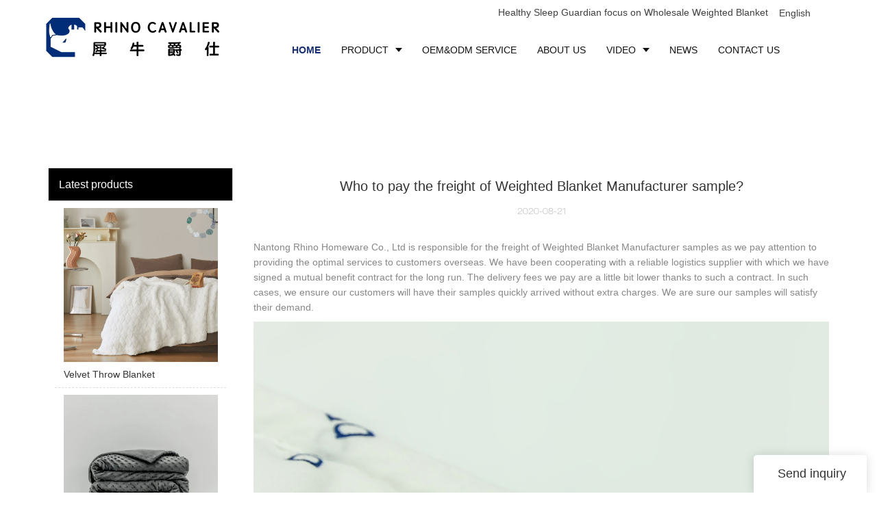

--- FILE ---
content_type: text/html; charset=UTF-8
request_url: https://www.helpsleeps.com/who-to-pay-the-freight-of-weighted-blanket-manufacturer-sample
body_size: 16072
content:
<!doctype html>
<html>
<!-- HEADER BEGIN -->
<head>
    <meta name="viewport" content="width=device-width,initial-scale=1.0,maximum-scale=1.0,minimum-scale=1.0,user-scalable=no">
    <meta name="applicable-device" content="pc,mobile">
    <meta http-equiv="X-UA-Compatible" content="IE=Edge,chrome=1"/>
    <meta http-equiv="Content-Type" content="text/html; charset=utf-8" />  
    <title>Who to pay the freight of Weighted Blanket Manufacturer sample?-helpsleep homeware</title>
    <meta name="keywords" content="Who to pay the freight of Weighted Blanket Manufacturer sample?" />
    <meta name="description" content="Who to pay the freight of Weighted Blanket Manufacturer sample?:Nantong Rhino Homeware Co., Ltd is responsible for the freight of Weighted Blanket Manufacturer samples..." />
    <link rel="shortcut icon" href="https://img80003019.weyesimg.com/uploads/17ht8f75.allweyes.com/images/15644796205192.png" />
    <link rel="Bookmark" href="https://img80003019.weyesimg.com/uploads/17ht8f75.allweyes.com/images/15644796205192.png" />
    <meta property="og:title" content="Who to pay the freight of Weighted Blanket Manufacturer sample?-helpsleep homeware" />
<meta property="og:description" content="Who to pay the freight of Weighted Blanket Manufacturer sample?:Nantong Rhino Homeware Co., Ltd is responsible for the freight of Weighted Blanket Manufacturer samples..." />
<meta property="og:image" content="https://img80003019.weyesimg.com/uploads/www.helpsleeps.com/images/15944490063597.jpg" />
<meta property="og:url" content="https://www.helpsleeps.com/who-to-pay-the-freight-of-weighted-blanket-manufacturer-sample" />
<link rel="apple-touch-icon-precomposed" sizes="144x144" href="https://img80003019.weyesimg.com/uploads/17ht8f75.allweyes.com/images/15644794741469.png?imageView2/0/w/144/h/144">
<!--[if lte IE 8]>
	<script data-static="false">self.location="/caution/upbrowser?referrer="+window.location.href;</script>
<![endif]-->
<!-- google结构化数据 -->
<script type="application/ld+json">
[{"@context":"https:\/\/schema.org","@type":"Organization","url":"http:\/\/www.helpsleeps.com\/who-to-pay-the-freight-of-weighted-blanket-manufacturer-sample","logo":"https:\/\/img80003019.weyesimg.com\/uploads\/helpsleeps.com\/images\/16607877472030.png"},{"@context":"https:\/\/schema.org","@type":"NewsArticle","headline":"Who to pay the freight of Weighted Blanket Manufacturer sample?","datePublished":"2025-11-11T00:51:12+08:00","dateModified":"2025-11-11T00:51:12+08:00","image":"https:\/\/img80003019.weyesimg.com\/uploads\/www.helpsleeps.com\/images\/15944490063597.jpg"}]
</script><link data-static="base" href="https://yasuo.weyesimg.com/templates/public4/assets/css/base.css" rel="stylesheet" type="text/css" id="style" />
<!--<link/>-->
<!-- HEADCSSJSBEGIN -->
<script data-static="false" id="basejscript">
/* 全局变量 */
window.siteInfo = {
	member: {
		status: 'CLOSE',
	},
	seo: {
		verifyCode: 'OPEN',
	},
	language_code: '',
	checkIP: '0',
	shopping: {
		shoppingCart: 0,
	},
    water_info:{
        waterController:'CLOSE',// 水印开关，OPEN开，CLOSE关闭
    }
};

window.fanyi = {
	'ok': 'Ok',           // 弹窗：好的
	'hide': 'hide',       // 弹窗：隐藏
	'prompt': 'Prompt',  // 弹窗：提示
	's_c_d_y': 'yes',// 弹窗：确定
	's_c_d_n': 'no',// 弹窗：取消
	'not_empty': 'Do not allow empty',         // 表单验证：不能为空
	'format_email': 'Please enter a valid e-mail format',    // 表单验证：邮箱格式不正确
	'format_password': 'Password at least 6',    // 表单验证：密码格式不正确
	'format_pwdAgain': 'Password inconsistency',    // 表单验证：新旧密码不一致
	'special_character': 'Existence of special characters',    // 表单验证：非法字符
	'format_integer': 'Please enter a valid number format',// 表单验证：数字格式不正确
	'send_failed': 'Send failed',        // 询盘：发送失败
	'aisubtitle': 'Submit successfully',          // 询盘：提交成功
  'being_processed': 'Being Processed',// 询盘：处理中
	'You_need_to_upload_files': 'You need to upload files', // 附件上传：不能为空
  'inquire_attach_uploading': 'When uploading files, please wait a few minutes patiently. Do not close the web page or disconnect the network!',  // 附件上传：文件上传中
	'up_file_tips': 'Support formats：PDF、Word、Excel、Txt、JPG、PNG、BMP、GIF、RAR、ZIP，It is recommended to upload up to 5, and the single size must not exceed 20M.',// 附件上传：附件大小与格式的要求提示
	'please_open_with_another_browser': 'Please open with another browser', // 低级浏览器提示
};
</script>

<style data-static="false" id="css_color" rel="stylesheet" type="text/css">
a,a:hover,.font-color-a a,.font-color-a a:hover,.font-color,.font-color-hover:hover,.font-color-a a,.font-color-a a:hover,.font-color-a-hover a:hover,.font-color-before:before,.font-color-hover-before:hover:before,.font-color-after:after,.font-color-hover-after:hover:after{color:#183070}.border-color,.btn-primary,.btn-primary:focus,.btn-primary:hover,.border-color-a a,.border-color-a a:hover,.border-color-hover:hover,.border-color-before:before,.border-color-hover-before:hover:before,.border-color-after:after,.border-color-hover-after:hover:after{border-color:#183070}.bg-color,.btn-primary,.btn-primary:focus,.btn-primary:hover,.bg-color-a a,.bg-color-a a:hover,.bg-color-hover:hover,.bg-color-before:before,.bg-color-hover-before:hover:before,.bg-color-after:after,.bg-color-hover-after:hover:after{background-color:#183070}.bg-color-h a{color:#183070}.bg-color-h a:hover{background-color:#183070;color:#fff}.swiper-pagination-bullet:hover,.swiper-pagination-bullet-active,.owl-pagination-active-bg-color .owl-pagination .owl-page.active span{background-color:#183070!important}.btn-bg:hover,.tem-btn-1,.tem-btn-2,.tem-btn-3,.tem-btn-4,.tem-btn-5,.tem-btn-6,.tem-btn-7,.tem-btn-8,.tem-btn-9{color:#183070}.btn-bg,.btn-primary,.btn-primary:focus,.btn-primary:hover,.tem-btn-1,.tem-btn-2,.tem-btn-3,.tem-btn-4,.tem-btn-5,.tem-btn-6,.tem-btn-7,.tem-btn-8,.tem-btn-9,.tem01-page .pagination>.active>a,.tem01-page .pagination>.active>span,.tem01-page .pagination>.active>a:hover,.tem01-page .pagination>.active>span:hover,.tem01-page .pagination>.active>a:focus,.tem01-page .pagination>.active>span:focus{border-color:#183070}.btn-bg,.btn-primary,.btn-primary:focus,.btn-primary:hover,.btn-bg:hover,.tem-btn-3:before,.tem-btn-4:before,.tem-btn-5:before,.tem-btn-6:before,.tem-btn-7:before,.tem-btn-7:after,.tem-btn-8:before,.tem-btn-8:after,.tem-btn-9:before,.tem-btn-9:after,.tem01-page .pagination>.active>a,.tem01-page .pagination>.active>span,.tem01-page .pagination>.active>a:hover,.tem01-page .pagination>.active>span:hover,.tem01-page .pagination>.active>a:focus,.tem01-page .pagination>.active>span:focus{background-color:#183070}.tem-btn-1,.tem-btn-2{background:-webkit-linear-gradient(left,#183070,#183070) no-repeat;background:linear-gradient(to right,#183070,#183070) no-repeat}.owl-dot-AH-bg-color .owl-dot.active span,.owl-dot-AH-bg-color .owl-dot:hover span,.bg-color-active-span .active span{background-color:#183070!important}:root{--main-color:#183070;--rgb-color:24,48,112;}</style>
<style data-css="customcolor" data-color=""></style>


<script data-static="false">
    var _is_lighthouse = false;
</script>

<!-- CSS PLACEHOLDER BEGIN -->
<!-- CSS PLACEHOLDER END -->


<link data-static="base" id="css_font" data-font="arial" rel="stylesheet" type="text/css" href="/templates/public4/40001/../assets/css/font/arial.css?v=1560837677"/>


<!-- 统计代码头部css -->
<style data-static="false" abcd type="text/css">

 /*å¹¿åé¡µçè¨è¡¨å*/
  body#home.model_advert.category_advert .tem0-contact-sm [required] ~ .control-label:before{color: #828282!important;}
  
  /* å»æå¤´é¨é»è®¤èæ¯è² */
  body.home_page .tem109-header .scroll{background-color:transparent !important;}

  /* é¦é¡µå¤´é¨é»è®¤èæ¯è²è®¾ç½®ä¸ºéæ */
  body.home_page .tem109-header .scroll:not(.scrollPosition) .bgContainer{background-color:transparent !important;}

  /* é¦é¡µå¤´é¨æ»å¨ç¶æèæ¯è²è®¾ç½®ä¸ºå¶ä»é¢è² */
  body.home_page .tem109-header{height:0 !important;}

.tem06-bread-ms .bread-box {border-top: 1px solid #dcdcdc!important;}

  .tem40-footer .left .descrition a {padding: 5px 0 !important;}
  .tem40-footer .col-lg-4, .tem40-footer .col-md-4, .tem40-footer .col-sm-4, .tem40-footer .col-xs-12{padding-left:5% !important;}
  /*/oem-odm-serviceé¡µé¢*/
  .tem18-team .text{background: #fff0!important;border: 1px solid #eee0!important;padding: 10px 1px!important;} 
  .tem18-team .text .text-top{border-bottom: 1px solid #ddd0!important;padding-bottom: 2px!important;}
  .tem18-team .team:hover{box-shadow:none!important;}
	.tem18-team .text .description{margin-top: 0px!important;}
</style>
<script type="text/javascript" src="https://yasuo.weyesimg.com/templates/public4/assets/js/base.js"></script>
<script>$(function(){if(navigator.appVersion.match(/MSIE [0-9]+/))$('body').append($('<div id="ieTipsBox"><a href="/caution/upbrowser?referrer='+window.location.href+'"><span>Browser access below IE11 may cause problems such as view confusion and security. It is recommended that you upgrade your browser. </span><i>Read More</i></a></div>'))})</script>

<!-- ImgagesAltValue[{"isAlt":0,"siteId":"80003019","languageCode":"en","pageType":"cms","modelID":0,"brandName":"Rhino","transactionParam":"","attrParam":"","kernelKeyword":"","expandedKeyword":"","productsKeyword":"","siteKeyword":"weighted blanket Supplier,Wholesale Weighted Blanket ,Weighted Blanket Manufacturer","menuName":"Wholesale Weighted Blanket Manufacturer & Supplier | Helpsleep","productsName":"","contentName":"","categoryName":""}]ImgagesAltValue -->


<script type="text/javascript" src="/templates/public4/assets/js/redirectByIp.js?v=1697163556"></script>
<!-- HEADCSSJSEND -->    <!-- ga头部-->
    


<script>

  $(function(){

    var _item = $('body.home_page .tem109-header .logo a');
    if( _item.length ){
      _item.attr('href', 'javascript:;');
    }

  });

</script>
<!-- Global site tag (gtag.js) - Google Analytics -->
<script async src="https://www.googletagmanager.com/gtag/js?id=UA-71404090-31"></script>
<script>
  window.dataLayer = window.dataLayer || [];
  function gtag(){dataLayer.push(arguments);}
  gtag('js', new Date());

  gtag('config', 'UA-71404090-31');
</script>


<!-- Event snippet for 套件询盘 conversion page -->
<script>
  gtag('event', 'conversion', {'send_to': 'AW-338777581/uRdtCOXbsvoCEO2rxaEB'});
</script>    <!-- ga头部-->
    <meta name="yandex-verification" content="7d8b6311b7d71459" />
<meta name="google-site-verification" content="FftNK2HD7HtUpD9IsDQgsYbdQSvdt4Yr3AUpWxnTjK4" />
<link rel="canonical" href="https://www.helpsleeps.com/who-to-pay-the-freight-of-weighted-blanket-manufacturer-sample" />
    <!-- 页面类型 -->
    </head>
<!-- HEADER END -->
<body class="model_news cms_news" id="home">

<!-- BODY BEGIN -->
            <link template-css="widget" href="/templates/public4/assets/css/widget/header/public_header_99.css?v=1567059096" rel="stylesheet" type="text/css" />
<link rel="stylesheet" href="/templates/public4/assets/library/swiper/swiper.min.css?v=1560837681">
<script src="/templates/public4/assets/library/swiper/swiper.min.js?v=1560837681"></script>
<script type="text/javascript" src="/templates/public4/assets/js/widget/header/public_header_99.js?v=1577959402"></script>
<header class="tem99-header show-middle" widget-style="display color" style="color: rgb(17, 17, 17);">
    <div class="header noScrollMove" widget-style="background-color" style="background-position: 0% 0%; background-color: rgb(255, 255, 255); background-size: auto; background-repeat: repeat;">
        <div class="head_top">
            <div class="container">
                <div class="con">
                    <div class="icon">
                        <div class="icons">
                            <span class="txt">
                                <section template-edit="block.block_desc" template-sign="co_detailed_text98"><p><span style="color:#111;">Healthy Sleep Guardian focus on&nbsp;Wholesale Weighted Blanket</span></p>
</section>
                            </span>
                        </div>
                                                <div class="icons language">
                                                                                    <span class="txt">
                                <span>English</span>
                                <span class="after_span icon-xiajiantou"></span>
                            </span>
                                                        <ul class="news_lang lanlist">
                                                                                                                                                                                            </ul>
                        </div>
                                                                    </div>
                </div>
            </div>
        </div>
        <div class="head_bottom">
            <div class="container">
                <div class="con">
                    <button class="nav_button">
                        <div class="nav_button_icon">
                            <span></span>
                            <span></span>
                            <span></span>
                        </div>
                    </button>
                    <div class="logo">
                        <a href="/" widget-action="logo">
                                                    <img src="https://img80003019.weyesimg.com/uploads/helpsleeps.com/images/16607877472030.png?imageView2/2/w/1920/h/160/q/99/format/webp" alt="Logo | helpsleep">
                                                </a>
                    </div>
                    <div class="navigation">
                        <div class="pull-right search_right">
                            <div class="search_btn_">
                                <span></span>
                                <span></span>
                                <span></span>
                            </div>
                            <div class="search">
                                <div class="icon_bx" widget-style="search">
                                    <span class="icon-sousuo2"></span>
                                    <div class="search_box bg-color">
                                        <form action="/search/index/" method="post" class="search_div_form noScrollMove" widget-style="background-color" style="background-position: 0% 0%; background-color: rgb(255, 255, 255); background-size: auto; background-repeat: repeat;">
                                            <input type="text" name="searchname" placeholder="Search" required="" autocomplete="off">
                                            <div class="header_search_select">
                                                <ul></ul>
                                            </div>
                                            <button class="icon-sousuo2"></button>
                                            <i class="icon-clear"></i>
                                        </form>
                                    </div>
                                </div>
                                                                <div class="icons language news_lang">
                                                                                                            <span class="img_txt"><div class="flag20 news_toggle _flag-en"></div><img src="/templates/public4/assets/images/flag/en.png" class="hide"></span>
                                                                        <ul class="lanlist">
                                                                                                                                                                                                                                            </ul>
                                </div>
                                                            </div>
                        </div>
                        <nav class="noScrollMove" widget-style="background-color" style="max-width: 1071px; width: 745px; background-position: 0% 0%; background-color: rgb(255, 255, 255); background-size: auto; background-repeat: repeat;">
                            <div class="lr">
                                <div class="left icon-keyboard_arrow_left bg-color"></div>
                                <div class="right icon-keyboard_arrow_right bg-color"></div>
                            </div>
                            <div class="nav">
                                <ul nav-action="edit">
                                    <li>
                                        <div class="text active font-color"><a href="/"><span class="bor_xia_color">HOME</span></a></div>
                                    </li>
                                                                        <li>
                                        <div nav-id="1" class="text xia "><a href="/product"  ><span class="bor_xia_color">PRODUCT</span></a></div>
                                        <ul widget-style="background-color" class="noScrollMove" style="background-position: 0% 0%; background-color: rgb(255, 255, 255); background-size: auto; background-repeat: repeat;">
                                                                                        <li>
                                                <div class="text "><a href="/heated-blanket"  >Electric Blanket</a></div>
                                                                                            </li>
                                                                                        <li>
                                                <div class="text xia"><a href="/weighted-blanket"  >Weighted Blanket</a></div>
                                                                                                <ul>
                                                                                                        <li>
                                                        <div class="text"><a href="/cotton-weighted-blanket"  >Cotton weighted blanket</a></div>
                                                    </li>
                                                                                                        <li>
                                                        <div class="text"><a href="/minky-blanket"  >Minky blanket</a></div>
                                                    </li>
                                                                                                        <li>
                                                        <div class="text"><a href="/bamboo"  >Bamboo weighted blanket</a></div>
                                                    </li>
                                                                                                        <li>
                                                        <div class="text"><a href="/micro-fiber-blanket"  >Micro fiber blanket</a></div>
                                                    </li>
                                                                                                        <li>
                                                        <div class="text"><a href="/sherpa-weighted-blanket"  >Sherpa weighted blanket</a></div>
                                                    </li>
                                                                                                        <li>
                                                        <div class="text"><a href="/other-weighted-blanket"  >Other weighted blanket</a></div>
                                                    </li>
                                                                                                    </ul>
                                                                                            </li>
                                                                                        <li>
                                                <div class="text xia"><a href="/duvet-cover"  >Bedding Set</a></div>
                                                                                                <ul>
                                                                                                        <li>
                                                        <div class="text"><a href="/high-pile-bedding-set"  >High pile bedding set</a></div>
                                                    </li>
                                                                                                        <li>
                                                        <div class="text"><a href="/flax-linen-bedding-set"  >Flax Linen Bedding Set</a></div>
                                                    </li>
                                                                                                        <li>
                                                        <div class="text"><a href="/ab-surface-bedding-set"  >AB surface Bedding Set</a></div>
                                                    </li>
                                                                                                        <li>
                                                        <div class="text"><a href="/silk-duvet-cover"  >Imitation silk Duvet Cover</a></div>
                                                    </li>
                                                                                                        <li>
                                                        <div class="text"><a href="/cooling-fabric-duvet-cover"  >Cooling fabric duvet cover</a></div>
                                                    </li>
                                                                                                        <li>
                                                        <div class="text"><a href="/minky-duvet-cover-set"  >Minky Duvet Cover Set</a></div>
                                                    </li>
                                                                                                    </ul>
                                                                                            </li>
                                                                                        <li>
                                                <div class="text "><a href="/3pcs-bed-spread"  >Bedspread</a></div>
                                                                                            </li>
                                                                                        <li>
                                                <div class="text "><a href="/hose-pillow"  >PE TPE Pipe Pillow</a></div>
                                                                                            </li>
                                                                                        <li>
                                                <div class="text "><a href="/massage-neck-pillow"  >Massage Neck Pillow</a></div>
                                                                                            </li>
                                                                                        <li>
                                                <div class="text "><a href="/air-fiber-mattress"  >4D Air Fiber Mattress</a></div>
                                                                                            </li>
                                                                                        <li>
                                                <div class="text "><a href="/pregnant-pillow"  >Pregnancy  Pillow</a></div>
                                                                                            </li>
                                                                                        <li>
                                                <div class="text "><a href="/pillow"  >Hotel Pillow</a></div>
                                                                                            </li>
                                                                                        <li>
                                                <div class="text "><a href="/blanket-1"  >Blanket</a></div>
                                                                                            </li>
                                                                                        <li>
                                                <div class="text "><a href="/waterproof-fitted-sheet"  >Waterproof Fitted Sheet</a></div>
                                                                                            </li>
                                                                                    </ul>
                                    </li>
                                                                        <li>
                                        <div nav-id="2" class="text "><a href="/oem-odm-service"  ><span class="bor_xia_color">OEM&ODM SERVICE</span></a></div>
                                    </li>
                                                                        <li>
                                        <div nav-id="3" class="text "><a href="/about-us"  ><span class="bor_xia_color">ABOUT US</span></a></div>
                                    </li>
                                                                        <li>
                                        <div nav-id="4" class="text xia "><a href="/video"  ><span class="bor_xia_color">VIDEO</span></a></div>
                                        <ul widget-style="background-color" class="noScrollMove" style="background-position: 0% 0%; background-color: rgb(255, 255, 255); background-size: auto; background-repeat: repeat;">
                                                                                        <li>
                                                <div class="text "><a href="/product-display"  >Product display</a></div>
                                                                                            </li>
                                                                                        <li>
                                                <div class="text "><a href="/factory-display"  >Factory display</a></div>
                                                                                            </li>
                                                                                        <li>
                                                <div class="text "><a href="/production-line-display"  >Production line display</a></div>
                                                                                            </li>
                                                                                    </ul>
                                    </li>
                                                                        <li>
                                        <div nav-id="5" class="text "><a href="/news"  ><span class="bor_xia_color">NEWS</span></a></div>
                                    </li>
                                                                        <li>
                                        <div nav-id="6" class="text "><a href="/contact-us"  ><span class="bor_xia_color">CONTACT US</span></a></div>
                                    </li>
                                                                    </ul>
                            </div>
                        </nav>
                    </div>
                </div>
            </div>
        </div>
    </div>
</header>        <link href="https://yasuo.weyesimg.com/templates/public4/assets/css/detail.css" rel="stylesheet" type="text/css">


            
    <div template-layout="23">
<style>
.sennews-content-pd{height:120px}
</style>
    <div layout-id="23">
        <div class="sennews-content-pd"></div>
        <div class="mainlist tem03-sennews-content">
            <div class="container">
                <div class="col-md-3 leftlist" template-module="4">
                    <div func-id="4">
                        <!-- relate product -->
<div class="tem10-side-related-products">
    <link template-css="module" href="/templates/public4/assets/css/module/side_related_products/public_side_related_products_10.css?v=1567059096" rel="stylesheet" type="text/css" />
	<div class="main" module-style="border-color">
		<div class="h3 headline" module-style="color background-color">
	    	Latest products		</div>

				<div class="item">
			<a href="/velvet-throw-blanket" class="">
				<div class="image">
					<img lazy-src="https://img80003019.weyesimg.com/uploads/www.helpsleeps.com/images/16478506938287.jpg?imageView2/2/w/800/q/99/format/webp" alt="Velvet Throw Blanket">
				</div>
				<div class="title" module-style="color">Velvet Throw Blanket</div>
			</a>
		</div>
				<div class="item">
			<a href="/custom-printing-kids-sensory-minky-dot-cover-weighted-blankets-5lbs" class="">
				<div class="image">
					<img lazy-src="https://img80003019.weyesimg.com/uploads/www.helpsleeps.com/images/15914310038120.jpg?imageView2/2/w/800/q/99/format/webp" alt="Custom printing kids sensory Minky Dot cover weighted blankets 5lbs">
				</div>
				<div class="title" module-style="color">Custom printing kids sensory Minky Dot cover weighted blankets 5lbs</div>
			</a>
		</div>
				<div class="item">
			<a href="/twin-queen-king-size-sherpa-10lbs-15lbs-reduce-autism-anxiety-gravity-snsory-weighted-minky-blanket-sherpa-blanket" class="">
				<div class="image">
					<img lazy-src="https://img80003019.weyesimg.com/uploads/helpsleeps.com/images/17169857312234.jpg?imageView2/2/w/800/q/99/format/webp" alt="Twin queen king size sherpa 10lbs 15lbs reduce autism anxiety gravity snsory weighted minky blanket sherpa blanket">
				</div>
				<div class="title" module-style="color">Twin queen king size sherpa 10lbs 15lbs reduce autism anxiety gravity snsory weighted minky blanket sherpa blanket</div>
			</a>
		</div>
				<div class="item">
			<a href="/3pcs-bed-spread-coverlet-set" class="">
				<div class="image">
					<img lazy-src="https://img80003019.weyesimg.com/uploads/www.helpsleeps.com/images/16323831109637.jpg?imageView2/2/w/800/q/99/format/webp" alt="3pcs bed spread coverlet set">
				</div>
				<div class="title" module-style="color">3pcs bed spread coverlet set</div>
			</a>
		</div>
				<div class="item">
			<a href="/wholesale-cheap-price-20lbs-sensory-inner-adult-cotton-weighted-blanket" class="">
				<div class="image">
					<img lazy-src="https://img80003019.weyesimg.com/uploads/www.helpsleeps.com/images/15940995643821.jpg?imageView2/2/w/800/q/99/format/webp" alt="Wholesale cheap price 20lbs sensory inner adult cotton weighted blanket">
				</div>
				<div class="title" module-style="color">Wholesale cheap price 20lbs sensory inner adult cotton weighted blanket</div>
			</a>
		</div>
			</div>
</div>
<!-- //relate product -->                    </div>
                </div>
                <div class="col-md-9 rightlist">
                                        <div template-module="23">
                        <div func-id="23">
                            <div class="tem01-seo-detail-ms">
    <link template-css="module" href="/templates/public4/assets/css/module/seo_detail/public_seo_detail_1.css?v=1567059096" rel="stylesheet" type="text/css" />
            <div class="title">Who to pay the freight of Weighted Blanket Manufacturer sample?</div>
        
    <div class="data">
            2020-08-21        </div>
    <div class="summary">Nantong Rhino Homeware Co., Ltd is responsible for the freight of Weighted Blanket Manufacturer samples as we pay attention to providing the optimal services to customers overseas. We have been cooperating with a reliable logistics supplier with which we have signed a mutual benefit contract for the long run. The delivery fees we pay are a little bit lower thanks to such a contract. In such cases, we ensure our customers will have their samples quickly arrived without extra charges. We are sure our samples will satisfy their demand.<br> <img src="https://img80003019.weyesimg.com/uploads/www.helpsleeps.com/images/15944490063597.jpg" alt="Rhino Array image355" style="margin:10px auto"><br>Rhino takes the dominant place in sherpa throw blankets industry. Rhino's Ice cold weighted blankets is various in types and styles to meet the different needs of customers. According to the specific customers requirements, we offer a wide range of breathable weighted blanket in various sizes, therapeutic weighted blanket and etc. Featuring good breathability, it is skin-friendly.  The product is heat-insulating. It can well protect the feet from injuries caused by broiling ground or hot water. It will not cause an oppressing sensation to users.<br><img src="https://img80003019.weyesimg.com/uploads/www.helpsleeps.com/images/15951465272180.jpg" alt="Rhino Array image355" style="margin:10px auto"><br>Considering the environmental and resources issues, we implement an efficient program to conserve water, minimize wastewater discharges to sewers or rivers, and fully utilize the resources.<br><br></div>
</div>                        </div>
                        <div func-id="23">
                                                          <div class="tem05-detail-contact" module-style="background-color">
<link template-css="module" href="/templates/public4/assets/css/module/product_contact/public_product_contact_5.css?v=1583398566" rel="stylesheet" type="text/css" />
    <div id="i_691218004bf44">
        <div class="form">
            <input type="hidden" name="pages" value="" class="pages_691218004bf44">
                            <div class="text-center title">Custom message</div>

                <div class="form-group" module-style="color">
                    <input type="text" name="name" class="form-control" placeholder=" Name" required>
                </div>
                                <div class="form-group" module-style="color">                
                    <input type="email" name="email" class="form-control" placeholder=" E-mail" required>
                </div>
                                <div class="form-group" module-style="color">                
                    <input type="text" name="companyname" class="form-control" placeholder="Company Name">
                </div>
                        <div class="form-group" module-style="color">
                <textarea name="contents" Rows="4" class="form-control" placeholder=" Content" required></textarea>
            </div>
            <div class="form-group" module-style="color">    
                <input name="idType" type="hidden" value="0" />
                <button class="btn btn-primary" type="submit">Send Inquiry Now</button>
            </div>   
        </div>
    </div>
</div>

<script type="text/javascript">
$(document).ready(function() {
    $('.pages_691218004bf44').val(location.href);
    new formIframe('691218004bf44');
});
</script>                                                     </div>  
                    </div>
                </div>
                <div class="clearfix"></div>
            </div>
        </div>
    </div>
</div>
    <div template-layout="23">
    <div layout-id="1" class="tem03-related-products content-section">
    <div class="container">
        <div func-id="1">
			<div class="tem03-related-products-sm" id="r_6912180059de3">
    <link template-css="module" href="/templates/public4/assets/css/module/related_products/public_related_products_3.css?v=1567059096" rel="stylesheet" type="text/css" />
	<link template-css="layout" href="/templates/public4/assets/library/swiper/swiper.min.css?v=1560837681" rel="stylesheet" type="text/css">
	<script type="text/javascript" src="/templates/public4/assets/library/swiper/swiper.min.js?v=1560837681"></script>
	<div class="main wow animated fadeInUp" module-style="animated">
		<div class="h3 headline" module-style="color border-color background-color">
        	    Related Products	    		</div>

		<div class="swiper-container">
		    <div class="swiper-wrapper">
						      	<div class="swiper-slide">
		      		<a class="item" href="/superior-quality-new-design-15lbs-adult-children-faux-fur-sherpa-weighted-blanket">
						<div class="image" module-style="border-color">
							<img src="https://img80003019.weyesimg.com/uploads/www.helpsleeps.com/images/16021436941997.jpg?imageView2/2/w/1000/q/99/format/webp" alt="faux fur sherpa weighted blanket" bgimg>
						</div>
						<div class="txt" module-style="color">
							<div class="title">faux fur sherpa weighted blanket</div>
							<div class="description"></div>
						</div>
					</a>
		      	</div>
						      	<div class="swiper-slide">
		      		<a class="item" href="/printed-cotton-duvet-cover-bedding-set">
						<div class="image" module-style="border-color">
							<img src="https://img80003019.weyesimg.com/uploads/www.helpsleeps.com/images/16327230925537.jpg?imageView2/2/w/1000/q/99/format/webp" alt="printed cotton duvet cover bedding set" bgimg>
						</div>
						<div class="txt" module-style="color">
							<div class="title">printed cotton duvet cover bedding set</div>
							<div class="description"></div>
						</div>
					</a>
		      	</div>
						      	<div class="swiper-slide">
		      		<a class="item" href="/new-design-relieve-anxiety-cartoon-15-lbs-print-cotton-adult-gravity-blanket">
						<div class="image" module-style="border-color">
							<img src="https://img80003019.weyesimg.com/uploads/www.helpsleeps.com/images/15941936988784.jpg?imageView2/2/w/1000/q/99/format/webp" alt="New design relieve anxiety cartoon 15 lbs print cotton adult gravity blanket" bgimg>
						</div>
						<div class="txt" module-style="color">
							<div class="title">New design relieve anxiety cartoon 15 lbs print cotton adult gravity blanket</div>
							<div class="description"></div>
						</div>
					</a>
		      	</div>
						      	<div class="swiper-slide">
		      		<a class="item" href="/weighted-blanket-3">
						<div class="image" module-style="border-color">
							<img src="https://img80003019.weyesimg.com/uploads/www.helpsleeps.com/images/16728140082419.png?imageView2/2/w/1000/q/99/format/webp" alt="Heated Throw Electric Blanket" bgimg>
						</div>
						<div class="txt" module-style="color">
							<div class="title">Heated Throw Electric Blanket</div>
							<div class="description"></div>
						</div>
					</a>
		      	</div>
							</div>
		    <div class="swiper-pagination"></div>
		    <b class="next" module-style="color">
		    	<span class="icon-youjiantou"></span>
		    </b>
		    <span class="prev" module-style="color">
		    	<span class="icon-youjiantou"></span>
		    </span>
		</div>
	</div>
    <!-- STATIC BEGIN -->
    <input type="hidden" module-setting="effect" module-tips="切换效果" value="slide" module-value="select::{'slide':'位移切入','coverflow':'3d流'}">
	<input type="hidden" module-setting="autoplay" module-tips="自动轮播" value="0">
    <input type="hidden" module-setting="between" module-tips="左右间距" value="30">
    <input type="hidden" module-setting="loop" module-tips="循环播放" value="true" module-value="select::{'true':'是','false':'否'}">
    <input type="hidden" module-setting="dots" module-tips="分页器" value="false" module-value="select::{'true':'是','false':'否'}">
    <input type="hidden" module-setting="text" module-tips="文字显示" value="false" module-value="select::{'true':'定位','false':'不定位'}">
    <input type="hidden" module-setting="arrow" module-tips="箭头样式" value="icon-youjiantou" module-value="select::{'icon-youjiantou':'样式1','icon-arrow_forward':'样式2','icon-gengduo1':'样式3','icon-keyboard_arrow_right':'样式4','icon-trending_neutral':'样式5'}">
    <input type="hidden" module-setting="column-lg" module-tips="列数 大屏幕 大桌面显示器 (≥1200px)" value="6">
    <input type="hidden" module-setting="column-md" module-tips="列数 中等屏幕 桌面显示器 (≥992px)" value="4">
    <input type="hidden" module-setting="column-sm" module-tips="列数 小屏幕 平板 (≥768px)" value="3">
    <input type="hidden" module-setting="column-xs" module-tips="列数 超小屏幕 手机 (<768px)" value="2">
    <!-- STATIC END -->
<script>
$(function(){
    var loops = true,
        dots = $('#r_6912180059de3 [module-setting="dots"]').val(),
		text = $('#r_6912180059de3 [module-setting="text"]').val(),
		arrow = $('#r_6912180059de3 [module-setting="arrow"]').val();
    if($('#r_6912180059de3 [module-setting="loop"]').val()=='false') loops = false;
    $('#r_6912180059de3 .prev span,#r_6912180059de3 .next span').attr('class',arrow);
	new Swiper('#r_6912180059de3 .swiper-container', {
      	slidesPerView: parseInt($('#r_6912180059de3 [module-setting="column-lg"]').val()),
      	spaceBetween: parseInt($('#r_6912180059de3 [module-setting="between"]').val()),
    	effect: $('#r_6912180059de3 [module-setting="effect"]').val(),
    	autoplay: parseInt($('#r_6912180059de3 [module-setting="autoplay"]').val()),
      	loop: loops,
      	// loopFillGroupWithBlank: true,
      	pagination : '#r_6912180059de3 .swiper-pagination',
      	paginationClickable :true,
      	prevButton: '#r_6912180059de3 .prev',
      	nextButton: '#r_6912180059de3 .next',
      	lazyLoading: true,
		breakpoints: { 
			767: {
				slidesPerView: parseInt($('#r_6912180059de3 [module-setting="column-xs"]').val()),
				slidesPerGroup: parseInt($('#r_6912180059de3 [module-setting="column-xs"]').val()),
				spaceBetween : 10
			},
			991: { 
				slidesPerView: parseInt($('#r_6912180059de3 [module-setting="column-sm"]').val()),
				slidesPerGroup: parseInt($('#r_6912180059de3 [module-setting="column-sm"]').val())
			},
			1199: {
				slidesPerView: parseInt($('#r_6912180059de3 [module-setting="column-md"]').val()),
				slidesPerGroup: parseInt($('#r_6912180059de3 [module-setting="column-md"]').val())
			}
		}
	});
	if(text == 'true'){ $("#r_6912180059de3").addClass('_display');}else{$("#r_6912180059de3").removeClass('_display');}
    });
</script>
</div>
		</div>
	</div>
</div></div>
    


<!-- 尾部是否显示 chenyandong 2019-07-29 增 -->
<div template-layout="6" style="padding-bottom: 0px;">
    
<div class="tem41-footer content-section noScrollMove" layout-id="6" layout-path="footer/public_footer_41" layout-class="shape/footer" style="background-color: rgb(0, 44, 119); background-size: cover; background-repeat: no-repeat; padding: 3% 0px 40px; background-position: 50% 100%;" bgimg="true" lazy-src="https://img80003019.weyesimg.com/uploads/helpsleeps.com/images/16612391217449.jpg?imageView2/2/w/1914/format/webp/format/webp/format/webp/format/webp/format/webp/format/webp/format/webp/format/webp/format/webp/format/webp/format/webp/format/webp">
<link template-css="layout" href="/templates/public4/assets/css/layout/footer/public_footer_41.css?v=1574332260" rel="stylesheet" type="text/css">
    <div class="container">
    	<div class="row wrap clearfix">      
        <div class="col-md-3 col-xs-6 tem02-footer-grids" func-id="1" config_cms_number="">
<!-- CUSTOM 0/FOOTER/PUBLIC_FOOT_TEXT_70:7574 BEGIN -->
<!-- about us -->
	<div class="h4 title tit_">
	<section module-edit="block.block_name">
		<p><span style="color:#FFFFFF;"><span style="font-size:18px;"><strong>QUICK LINKS</strong></span></span></p>
	</section>
	</div>
    <ul class="description desc_">
                    <li module-style="color" class="" style="color: rgba(255, 255, 255, 0.9);"><a href="/oem-odm-service">OEM&ODM SERVICE</a></li>
                    <li module-style="color" class="" style="color: rgba(255, 255, 255, 0.9);"><a href="/about-us">ABOUT US</a></li>
                    <li module-style="color" class="" style="color: rgba(255, 255, 255, 0.9);"><a href="/product">PRODUCT</a></li>
                    <li module-style="color" class="" style="color: rgba(255, 255, 255, 0.9);"><a href="/video">VIDEO</a></li>
                    <li module-style="color" class="" style="color: rgba(255, 255, 255, 0.9);"><a href="/news">NEWS</a></li>
                    <li module-style="color" class="" style="color: rgba(255, 255, 255, 0.9);"><a href="/contact-us">CONTACT US</a></li>
            </ul>

<!-- about us -->
<!-- CUSTOM 0/FOOTER/PUBLIC_FOOT_TEXT_70:7574 END -->
</div>
        <div class="col-md-3 col-xs-6 tem02-footer-grids" func-id="1" config_cms_number="">
<!-- CUSTOM 0/FOOTER/PUBLIC_FOOT_TEXT_70:7575 BEGIN -->
<!-- about us -->
	<div class="h4 title tit_">
	<section module-edit="block.block_name">
		<p><span style="color:#FFFFFF;"><span style="font-size:18px;"><strong>PRODUCTS</strong></span></span></p>
	</section>
	</div>
    <ul class="description desc_">
                    <li module-style="color" class="" style="color: rgba(255, 255, 255, 0.9);"><a href="/blanket-1">Blanket</a></li>
                    <li module-style="color" class="" style="color: rgba(255, 255, 255, 0.9);"><a href="/3pcs-bed-spread">Bedspread</a></li>
                    <li module-style="color" class="" style="color: rgba(255, 255, 255, 0.9);"><a href="/pregnant-pillow">Pregnancy  Pillow</a></li>
                    <li module-style="color" class="" style="color: rgba(255, 255, 255, 0.9);"><a href="/duvet-cover-manufacturer">Duvet Cover Manufacturer</a></li>
                    <li module-style="color" class="" style="color: rgba(255, 255, 255, 0.9);"><a href="/sensory-bed-sheet">Sensory bed sheet</a></li>
                    <li module-style="color" class="" style="color: rgba(255, 255, 255, 0.9);"><a href="/latex-mat">Latex Mat</a></li>
            </ul>

<!-- about us -->
<!-- CUSTOM 0/FOOTER/PUBLIC_FOOT_TEXT_70:7575 END -->
</div>
        <div class="col-md-3 col-xs-6 tem02-footer-grids">         
            
<!-- CUSTOM 0/FOOTER/PUBLIC_FOOT_TEXT_3:400 BEGIN -->
<!-- about us -->
	<div class="h4 title">
	<section module-edit="block.block_name">
		<p><span style="color:#FFFFFF;"><span style="font-size:18px;"><strong>CONTACT US</strong></span></span></p>
	</section>
	</div>
	<section module-edit="block.block_desc"><div class="links-info description">
<p><span style="color:rgba(255, 255, 255, 0.9);"><span style="font-size:14px;">Contact&nbsp;: Cindy</span></span></p>

<p><span style="color:rgba(255, 255, 255, 0.9);"><span style="font-size:14px;">Tel : +86 15862797827</span></span></p>

<p><span style="color:rgba(255, 255, 255, 0.9);"><span style="font-size:14px;">E-mai：cindy@helpsleeps.com</span></span></p>

<p><span style="color:rgba(255, 255, 255, 0.9);"><span style="font-size:14px;">Add:</span></span><span style="color:#FFFFFF;">Bldg&nbsp;B2&amp;B3,Helian Science and&nbsp;Innovation &nbsp; &nbsp; &nbsp; &nbsp; &nbsp; &nbsp; &nbsp; &nbsp; &nbsp;Park, Haimen Economic&nbsp; &nbsp;Development&nbsp;Zone, &nbsp;&nbsp; &nbsp; &nbsp; &nbsp; &nbsp; &nbsp;Nantong&nbsp; City&nbsp;,&nbsp;&nbsp;Jiangsu PR,China</span></p>

<p style="margin-left: 54.05pt;">&nbsp;</p>
</div>
</section>

<!-- about us -->
<!-- CUSTOM 0/FOOTER/PUBLIC_FOOT_TEXT_3:400 END -->
        </div>
	    	<div class="col-md-3 col-sm-6 col-xs-6">
	    		<div class="left">
		    		<div func-id="1" config_cms_number="">
<!-- CUSTOM 0/FOOTER/PUBLIC_FOOT_TEXT_60:7576 BEGIN -->
    
    <div class="right wow animated fadeInUp animated animated animated animated animated animated animated animated animated animated animated animated animated animated animated animated animated animated animated animated animated animated animated animated animated animated animated animated animated animated" module-style="animate" style="visibility: hidden;">
        <div class="text">
            <div class="h4 title">
                <section module-edit="block.block_name"><p><span style="color:#FFFFFF;"><span style="font-size:18px;"><strong>BETTER TOUCH BETTER BUSINESS</strong></span></span></p>
</section>
            </div>
            <div class="description">
                <section module-edit="block.block_desc"><p><span style="color:rgba(255, 255, 255, 0.9);">Contact Sales at Helpsleep.</span></p>
</section>
            </div>
            <a class="btn btn-primary" module-style="color background-color" href="/contact-us" block-edit="link" style="color: rgb(0, 40, 120); background-color: rgb(255, 255, 255);">CONTACT US</a>
        </div>
    </div>

<!-- CUSTOM 0/FOOTER/PUBLIC_FOOT_TEXT_60:7576 END -->
</div>
		    		
		    		
		    		<div func-id="1" config_cms_number="">
<!-- CUSTOM 0/FOOTER/PUBLIC_FOOT_MAP_1:7577 BEGIN -->
<!-- 站点地图 -->
<div class="sitemap-link" module-style="color" style="color: rgb(255, 255, 255);">
    <a href="/sitemap.html">
        <span class="success-icon icon-position"></span>
        Sitemap            
    </a>
</div>
<!-- 站点地图 -->
<script type="text/javascript">
$(document).ready(function() {
    $("#inquire_form").bootstrapValidator({
        feedbackIcons: {
            valid: 'icon-checkmark',
            invalid: 'icon-cancel3',
            validating: 'icon-refresh'
        },
        fields: {
            contents: {
                validators: {
                    notEmpty: {
                        message: "Do not allow empty"
                    }
                }
            },
            email: {
                validators: {
                    notEmpty: {
                        message: "Do not allow empty"
                    },
                    emailAddress: {
                        message: "Please enter a valid e-mail format"
                    }
                }
            },
            yzm: {
                validators: {
                    notEmpty: {
                        message: "Do not allow empty"
                    }
                }
            }
        }
    });

});
</script> 
<!-- CUSTOM 0/FOOTER/PUBLIC_FOOT_MAP_1:7577 END -->
</div>
	    		</div>
	    	</div>
    	</div>
    </div>
</div></div>
    <!-- tem06-footer -->
<div class="tem06-copyright copyrightItem noScrollMove" widget-style="background" style="background-position: 0% 0%; background-color: rgb(0, 44, 119); background-size: cover; background-repeat: repeat; background-image: url(&quot;https://img80003019.weyesimg.com/uploads/helpsleeps.com/images/16612391376835.jpg&quot;);">
    <link template-css="widget" href="/templates/public4/assets/css/widget/copyright/public_copyright_6.css?v=1572521814" rel="stylesheet" type="text/css" />
    <div class="container">
        <div class="row bottom">
            <!--版权-->
            <div class="copyright">
                        <section template-edit="block.block_desc" template-sign="co_copyright"><p><span style="font-size:14px;"><span style="color:#ffffff;">Copyright © 2025 Nantong Rhino Homeware Co., Ltd. | All Rights Reserved</span></span></p>
</section>
                        </div>
            <div class="clearfix"></div>
            <div class="share-to">
                                        <a href="https://www.facebook.com/Rhino-homeware-Weighted-blanket-manufacturer-100741211397137/" target="_blank" rel="nofollow">
                            <span class="fa icon-facebook"></span>
                        </a>
                                        <a href="https://twitter.com/RhinoHomeware" target="_blank" rel="nofollow">
                            <span class="fa icon-twitter4"></span>
                        </a>
                                        <a href="https://www.youtube.com/channel/UC8z9qq0HX1QxIDoSdZS3Opg" target="_blank" rel="nofollow">
                            <span class="fa icon-youtube3"></span>
                        </a>
                                        <a href="https://www.linkedin.com/company/28734759/" target="_blank" rel="nofollow">
                            <span class="fa icon-linkedin2"></span>
                        </a>
                                        <a href="https://www.instagram.com/helpsleeps/" target="_blank" rel="nofollow">
                            <span class="fa icon-instagram"></span>
                        </a>
                            </div>
                        <div data-content="create-app" class="tem-download-app col-sm-12 text-center"><a href="#" class="button-box border-color-hover border-color-hover-before bg-color-hover-before" data-toggle="modal" data-target="#download-app" onclick="downloadApp()"><span class="icon-android mr5"></span><span class="icon-apple mr15"></span>Get This APP</a></div>
                    </div>
    </div>
</div>
<!-- tem06-footer -->

<!-- download-app -->
<div class="modal fade" id="download-app" tabindex="1" role="dialog" aria-labelledby="myModalLabel">
  <div class="modal-dialog" role="document">
    <div class="modal-content">
        <div class="modal-body">
            <!--Safari-->
            <div class="app-wechat"><img data-src="/templates/public4/assets/images/app-wehat.jpg" /></div>
            <div class="app-safari" style="display:none;"><img data-src="/templates/public4/assets/images/app-tips.gif" /></div>
            <!--Android-->
                    </div>
    </div>
  </div>
</div>

<script>
function downloadApp(){$('#download-app img').each(function(){$(this).attr('src', $(this).data('src'))})}
var userAgent = window.navigator.userAgent;

if(userAgent.toLowerCase().match(/MicroMessenger/i) == 'micromessenger'){
    // wechat
    $(".app-wechat").show();
} else if (userAgent.indexOf("Safari") > -1 && userAgent.indexOf("iPhone") > -1) {
    // IOS
    $(".app-safari").show();
} else {
    // Android
    if ($(".app-android").length) {
        $(".app-android").show();
    } else {
        $("[data-content='create-app']").hide();
    }
}
</script>
  <!--be share to-->
<div widget-style="wrap" class="show right radius-0 color-main size-1 float_bottom_right bubble_bottom_right style-iconsize-1 style-fontsize-1">
	<div class="tem01-beshare addClass">
		<ul>
					<li>
				<a href="https://www.facebook.com/Rhino-homeware-Weighted-blanket-manufacturer-100741211397137/" target="_blank" rel="nofollow">
					<span class="icon-facebook bg-color"></span>
					<span class="text">facebook</span>				</a>
			</li>
					<li>
				<a href="https://twitter.com/RhinoHomeware" target="_blank" rel="nofollow">
					<span class="icon-twitter4 bg-color"></span>
					<span class="text">twitter</span>				</a>
			</li>
					<li>
				<a href="https://www.youtube.com/channel/UC8z9qq0HX1QxIDoSdZS3Opg" target="_blank" rel="nofollow">
					<span class="icon-youtube3 bg-color"></span>
					<span class="text">youtube</span>				</a>
			</li>
					<li>
				<a href="https://www.linkedin.com/company/28734759/" target="_blank" rel="nofollow">
					<span class="icon-linkedin2 bg-color"></span>
					<span class="text">linkedin</span>				</a>
			</li>
					<li>
				<a href="https://www.instagram.com/helpsleeps/" target="_blank" rel="nofollow">
					<span class="icon-instagram bg-color"></span>
					<span class="text">instagram</span>				</a>
			</li>
				</ul>
	</div>
</div>
<!--be share to-->
<div class="tem05-float add" id="mqChat-box">
	<link template-css="widget" href="/templates/public4/assets/css/widget/float/public_float_5.css?v=1640249447" rel="stylesheet" type="text/css"/>
	<span id="mqChat-fanyi" none data-fanyi="The request timeout, Please contact customer, You can start chatting, Click to load more, no more, sent, seen, Your account is logged in another web page and it's off the line, The password was modified and forced to go out, The above is a chat record, Get file failure, Enter what you want to say here'"></span>
	<div id="mqChat-small" class="bg-color add">
		<dfn>
			<i class="icon-uniE621 font-color"></i>
		</dfn>
		<span>Chat Online</span>
		<em class="designerShow">编辑模式下无法使用</em>
	</div>
	<div id="mqChat-show" none>
		<div id="mqChat-head" class="bg-color">
			<i class="icon-xia"></i>
			<span>Leave Your Message</span>
			<em none>inputting...</em>
		</div>
		<div class="body" id="i_662de1c84144f">
			<div id="mqChat-chat">
				<div class="chat"><ul></ul></div>
				<form>
					<div class="textarea">
						<div id="mqChat-textarea" contenteditable tabindex="1" title="Enter what you want to say here"></div>
					</div>
					<div class="flex">
						<div class="upload">
							<i class="icon-image"></i>
							<input type="file" accept="image/*" id="mqChat-file">
						</div>
						<div class="face" tabindex="0" id="mqChat-face">
							<i class="icon-smile"></i>
							<div class="nano"><ul></ul></div>
						</div>
						<span class="tips" title="Send messages directly by Ctrl+Enter"></span>
						<a class="submit bg-color" id="mqChat-send">Send</a>
					</div>
				</form>
			</div>
			<div id="mqChat-form" none>
				<div class="form">
					<span set-config="" widget-style="inquiry" class="inquiryform name_ email_ contents_ glxp_ style-iconsize-1 style-fontsize-1"></span>
					<span class="autoReply" none></span>
					<div class="inquiryform">
						<p class="feedback-tips mb15">Hello, please leave your name and email here before chat online so that we won't miss your message and contact you smoothly.</p>
						<div class="form-group">
							<label><i none>*</i>Name：</label>
							<input type="text" name="name" class="form-control name_">
						</div>
						<div class="form-group">
							<label><i none>*</i>Phone：</label>
							<input type="text" name="phone" class="form-control phone_">
						</div>
						<div class="form-group">
							<label><i none>*</i>E-mail：</label>
							<input type="text" name="email" class="form-control email_">
						</div>
												<div class="form-group">
							<label><i none>*</i>Content：</label>
							<textarea name="contents" rows="2" class="form-control contents_"></textarea>
						</div>
						<div class="form-group">	
							<button type="submit" class="btn btn-default btn-block">Send Inquiry Now</button>
						</div>	 
					</div>
				</div>
			</div>
		</div>
	</div>
	<div id="mqChat-bigPic"></div>
	<script>
		var mqChatFanyi = [
			"Do not allow empty",
			"Please enter a valid e-mail format",
			"Name",
			"Phone",
			"E-mail",
			"Content",
			"Chat Online",
			"verification code is incorrect",
			"E-mail address does not exist",
			"The sending failed, This may be a malformed format of the mailbox, Please check the following contents.",
			"Quantity"
		];
	</script>
	<script type="text/javascript" src="https://yasuo.weyesimg.com/templates/public4/assets/js/mqChat-1.js" defer></script>
</div>
<!-- BODY END -->

<!-- mobile_bottom尾部-->
<div class="mobile_bottom">
    <ul>
        <!-- <li ><a href="/"><span class="icon-home1"></span></a></li> -->
            <li ><a href="tel:15996695199"><span class="icon-uniE633"></span></a></li>
                    <li><a href="javascript:;" id="mobile_bottom_iquire"><span class="icon-uniE621"></span></a></li>
        <li><a href="javascript:;" id="mobile_bottom_share"><span class="icon-share"></span></a></li>
    </ul>
</div>
<script type="text/javascript">
$(function(){

    var $class = $('.mobile_bottom');
    if($class.find('.icon-uniE633').parent().attr('href') == 'tel:') $class.find('.icon-uniE633').parents('li').addClass('hide');
    if($class.find('.icon-uniE621').parent().attr('href') == 'sms:') $class.find('.icon-uniE621').parents('li').addClass('hide');
    if($class.find('.icon-uniE63A').parent().attr('href') == 'mailto:') $class.find('.icon-uniE63A').parents('li').addClass('hide');

    $('.mobile-bottom ul li').click(function(){
        $(this).find('span, i').addClass('font-color').parent('a').parent('li').siblings().find('span, i').removeClass('font-color');
    });

    $('#mobile_bottom_iquire').click(function(){
        if($('body').hasClass('cms_product')){
            if($('#cms_comment').length) $('html,body').animate({scrollTop: $('#cms_comment').offset().top-80}, 800);
            else if($('#inquire_form').length) $('html,body').animate({scrollTop: $('#inquire_form').offset().top-80}, 800);
        }
        else $(this).attr('href','/inquire/cart');
    });
    
    // Pc end hidden sharing icon . Mobile phone display sharing icon
    var _share = $('.tem01-beshare.addClass').parent('[widget-style="wrap"]');
    var _time = 500;
    var timer1 = null ;
    var timer2 = null ;
    if( !_share.length || _share.hasClass('hidden') || !_share.find('li').length ){ $class.find('.icon-share').parents('li').addClass('hidden') };
    $('#mobile_bottom_share').on('click', function(){ 
        var _item = _share.find('.tem01-beshare.addClass');
        _item.toggleClass('on');
        if( _item.hasClass('on') ){
            clearTimeout(timer2);
            _item.css('display','block');
            timer1 = setTimeout(function(){ 
                _item.addClass('startAnimation');
            },10);
        }else{
            clearTimeout(timer1);
            _item.removeClass('startAnimation');
            timer2 = setTimeout(function(){ 
                _item.css('display','none'); 
            },_time);
        }
    });
    
});
    var navactive = function(activeobj){
        if(!$('body').hasClass('designer-body')){
            $('[prodetails-con]').hide();
            $('[prodetails-con='+activeobj+']').show();
        }
    };

</script>
<!-- mobile_bottom尾部-->

            <style data-static="false" type="text/css">
            .tem66-service a {padding-bottom: 0;}
.tem380-irregular .text .title {letter-spacing: -1px; line-height: 240%;}
.tem16-guide-language .text .txt{transform: perspective(0px) rotate3d(0, 0, 0, 0deg) !important;}
.tem16-guide-language .text {top: 30%;}
.tem16-guide-language .down {display: none;}
.tem13-guide-language .title {line-height: 170%;}
.form-control {-webkit-box-shadow: inset 0 1px 1px rgba(0,0,0,0);box-shadow: inset 0 1px 1px rgba(0,0,0,0);}
.tem16-guide-language .con {height: 90vh;}
.tem0-contact-sm .box .btn{background: #193171 !important; color: #fff !important; margin-top: 1%;text-transform: uppercase;}
.tem0-contact-sm.title-box .control-label {padding-left: 0;}
.tem47-news .text {color: #183070;}
.tem109-header .custom-content p {padding:10px 15px;background: #2b405d;}
.tem04-development-path .data::before {background: #3bb3c3;}
.tem08-development-path .col-xs-6::before {color: #2b405d;}
.tem08-development-path .text .title {color: #2b405d;}
.tem66-service .text strong:hover{font-size: 16px;}
.tem47-main-products .item .description { display: none;}
.tem60-service .tem23-list-title .more .btn,.tem380-irregular .more .btn {  padding: 12px 40px; border-radius: 30px;}
.tem60-service .max-float .description {  display: none;}
.tem60-service .around-interval { padding: 7% 10%;}
.tem47-news .description {font-size: 14px;}
.tem01-title .subtitle {line-height: 22px;padding: 0 14%;}
.tem41-footer .right .btn {padding: 12px 36px;border-radius: 30px;}
.tem47-main-products .item .text .title{font-size:16px;}

.tem109-header .nav>ul>li>.text a {   font-weight: bold;}

.tem22-pro-item {  padding-top: 113%;}
.tem22-pro-info { bottom: 70%; left: 10px;}
.tem22-pro-item .tem22-pro-hover .btn { margin-top: 50%;}
.tem22-pro-item .tem22-pro-info .pro-text { font-size: 22px;}
.tem22-pro-item .tem22-pro-info .pro-text p { text-transform: none; font-size: 14px;margin-top: 6px;}
.tem22-pro-item .tem22-pro-info .pro-text { max-height: 28px;}
 .tem22-pro .tem22-pro_gds .col-xs-6 { padding: 1%;}
  .tem22-pro-item .images { height: AUTO;}
.tem21-pro .picture-p6-center { height: auto;  max-height:619px;}
.tem21-pro .picture-p6-right { height: auto;}
.tem22-pro-item .tem22-pro-hover,.tem22-pro-item .images img{border-radius: 20px;}
.tem21-pro .picture-p6-right,.tem21-pro .picture-p6-center,.tem21-pro .picture-p6-box .text,.tem21-pro .picture-p6-left,.tem21-pro .picture-p6-box:hover .text,.tem21-pro .picture-p6-box .image img { border-radius: 20px;}
.tem21-pro .picture-p6-box .text .h3 {border-bottom: 0px solid #aaa; border-top: 0px solid #aaa;}

.tem21-pro .picture-p6-box .text { padding: 42% 5%;}
.tem21-pro .picture-p6-left .text {  padding: 16% 5%;}
.btn-group-sm>.btn, .btn-sm { padding: 10px 28px; border-radius: 23px; text-transform: uppercase;}
.tem22-pro-item .tem22-pro-hover .btn { text-transform: uppercase;}        </style>
    <style data-static="false" id="css_color" rel="stylesheet" type="text/css">
    a,a:hover,.font-color-a a,.font-color-a a:hover,.font-color,.font-color-hover:hover,.font-color-a a,.font-color-a a:hover,.font-color-a-hover a:hover,.font-color-before:before,.font-color-hover-before:hover:before,.font-color-after:after,.font-color-hover-after:hover:after{color:#183070}.border-color,.btn-primary,.btn-primary:focus,.btn-primary:hover,.border-color-a a,.border-color-a a:hover,.border-color-hover:hover,.border-color-before:before,.border-color-hover-before:hover:before,.border-color-after:after,.border-color-hover-after:hover:after{border-color:#183070}.bg-color,.btn-primary,.btn-primary:focus,.btn-primary:hover,.bg-color-a a,.bg-color-a a:hover,.bg-color-hover:hover,.bg-color-before:before,.bg-color-hover-before:hover:before,.bg-color-after:after,.bg-color-hover-after:hover:after{background-color:#183070}.bg-color-h a{color:#183070}.bg-color-h a:hover{background-color:#183070;color:#fff}.swiper-pagination-bullet:hover,.swiper-pagination-bullet-active,.owl-pagination-active-bg-color .owl-pagination .owl-page.active span{background-color:#183070!important}.btn-bg:hover,.tem-btn-1,.tem-btn-2,.tem-btn-3,.tem-btn-4,.tem-btn-5,.tem-btn-6,.tem-btn-7,.tem-btn-8,.tem-btn-9{color:#183070}.btn-bg,.btn-primary,.btn-primary:focus,.btn-primary:hover,.tem-btn-1,.tem-btn-2,.tem-btn-3,.tem-btn-4,.tem-btn-5,.tem-btn-6,.tem-btn-7,.tem-btn-8,.tem-btn-9,.tem01-page .pagination>.active>a,.tem01-page .pagination>.active>span,.tem01-page .pagination>.active>a:hover,.tem01-page .pagination>.active>span:hover,.tem01-page .pagination>.active>a:focus,.tem01-page .pagination>.active>span:focus{border-color:#183070}.btn-bg,.btn-primary,.btn-primary:focus,.btn-primary:hover,.btn-bg:hover,.tem-btn-3:before,.tem-btn-4:before,.tem-btn-5:before,.tem-btn-6:before,.tem-btn-7:before,.tem-btn-7:after,.tem-btn-8:before,.tem-btn-8:after,.tem-btn-9:before,.tem-btn-9:after,.tem01-page .pagination>.active>a,.tem01-page .pagination>.active>span,.tem01-page .pagination>.active>a:hover,.tem01-page .pagination>.active>span:hover,.tem01-page .pagination>.active>a:focus,.tem01-page .pagination>.active>span:focus{background-color:#183070}.tem-btn-1,.tem-btn-2{background:-webkit-linear-gradient(left,#183070,#183070) no-repeat;background:linear-gradient(to right,#183070,#183070) no-repeat}.owl-dot-AH-bg-color .owl-dot.active span,.owl-dot-AH-bg-color .owl-dot:hover span,.bg-color-active-span .active span{background-color:#183070!important}:root{--main-color:#183070;--rgb-color:24,48,112;}</style>

<!--<merge-js>-->


<!-- ga尾部-->
<!-- Facebook Pixel Code -->
<script>
  !function(f,b,e,v,n,t,s)
  {if(f.fbq)return;n=f.fbq=function(){n.callMethod?
  n.callMethod.apply(n,arguments):n.queue.push(arguments)};
  if(!f._fbq)f._fbq=n;n.push=n;n.loaded=!0;n.version='2.0';
  n.queue=[];t=b.createElement(e);t.async=!0;
  t.src=v;s=b.getElementsByTagName(e)[0];
  s.parentNode.insertBefore(t,s)}(window, document,'script',
  'https://connect.facebook.net/en_US/fbevents.js');
  fbq('init', '722834214880190');
  fbq('track', 'PageView');
</script>
<noscript><img height="1" width="1" style="display:none"
  src="https://www.facebook.com/tr?id=722834214880190&ev=PageView&noscript=1"
/></noscript>
<!-- End Facebook Pixel Code -->



<script>
  fbq('track', 'ViewContent');
</script>



<script>
  fbq('track', 'Search');
</script>



<script>
  fbq('track', 'Contact');
</script>


<script>
  fbq('track', 'Lead');
</script>
<!--chatonline 命名-->
<script>
  $(function(){
   	$('#mqChat-small span').text('Send inquiry')
   $('#mqChat-head span').text('Send inquiry')
  })
</script>

<style>
.tem99-header .head_bottom .navigation nav .nav > ul > li > .text.active .bor_xia_color{ border-bottom: 0px solid !important; text-shadow: 0 30px 20px rgba(119, 119, 119, 0)!important;}
.tem99-header .head_bottom .navigation nav .nav > ul > li .text a{font-size: 14px!important; text-transform: uppercase!important;}
  
  .add.tem07-float #mqChat-head,.add.tem07-float #mqChat-small.pc-display .default{background-color: #2D5EB6 !important;color: #fff !important;}
.add.tem07-float #mqChat-small .text{background-color: #2D5EB6!important;color: #fff !important;}
.add.tem07-float #mqChat-small .text::after{border-color: transparent transparent transparent #2D5EB6 !important;}
#mqChat-form .form [type="submit"].btn-block{background: #2D5EB6 !important;border-color: #2D5EB6 !important;color: #fff !important;}
#mqChat-form .form [type="submit"].btn-block:hover{border-color: #2D5EB6 !important;color: #fff !important;}
.add.tem07-float .mqChat-share .share-to a{background-color: #2D5EB6 !important;color: #fff !important;}

 #backTop .default{box-shadow: rgba(0, 0, 0, 0.1) 0px 0px 28px!important;}
  .add.tem07-float #mqChat-small.pc-display .default{box-shadow: rgba(0, 0, 0, 0.1) 0px 0px 28px!important;} 
  
  .tem06-copyright {padding-bottom: 2%;}
  .tem06-copyright .share-to a span {color: #fff;}
  
  .tem109-header .nav > ul > li ul .text a:hover, .tem109-header .nav .n1 > li:hover{color:#002c77 !important;}
 .tem109-header .nav .n1 > li.active{color:#002c77 !important;}
.tem109-header .nav .n1 > li { opacity: 1!important;}
.tem109-header .search .search2_form{background-color:#fff!important;color:#111!important;}
  .tem109-header .logo { height: 58px!important;}

  .tem22-pro .tem22-pro_gds .col-xs-6 { padding: 1%;}
  .tem22-pro-item .images { height: AUTO;}
  </style>

<!-- Google tag (gtag.js) -->
<script async src="https://www.googletagmanager.com/gtag/js?id=G-N23S6BRPM8"></script>
<script>
  window.dataLayer = window.dataLayer || [];
  function gtag(){dataLayer.push(arguments);}
  gtag('js', new Date());

  gtag('config', 'G-N23S6BRPM8');
</script><!-- ga尾部-->
</body>
</html>